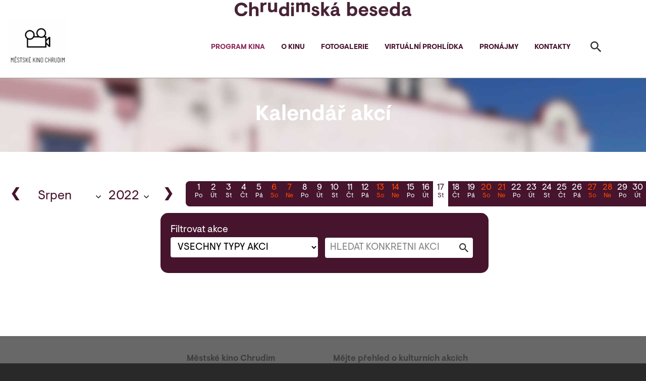

--- FILE ---
content_type: text/html; charset=UTF-8
request_url: https://www.kinochrudim.cz/kalendar-akci/?date=2022-08-17
body_size: 20885
content:
<!DOCTYPE html>
<html lang="cs" dir="ltr">
<head>
<meta charset="utf-8"/>
<meta name="viewport" content="width=device-width, initial-scale=1"/>
<meta http-equiv="x-ua-compatible" content="ie=edge"/>
<link rel="shortcut icon" href="/wp-content/themes/kinocr/images/favicon.ico">
<title>Kalendář akcí - Městské kino Chrudim</title>
<link rel="stylesheet" href="https://cdn.jsdelivr.net/npm/bootstrap@4.5.3/dist/css/bootstrap.min.css">
<link rel="stylesheet" href="/css/style.css?v=1.41">
<link rel="stylesheet" href="/wp-content/themes/kinocr/style.css?v=1.41">
<script src="https://code.jquery.com/jquery-3.5.1.slim.min.js"></script>
<script src="https://cdn.jsdelivr.net/npm/bootstrap@4.5.3/dist/js/bootstrap.bundle.min.js"></script>
<meta name="robots" content="all,follow">
<meta name="author" content="prolidi.cz" />
<meta name="copyright" content="prolidi.cz" />
<meta property="og:locale" content="cs_CZ" />
<meta property="og:type" content="website" />
<meta property="og:title" content="Kalendář akcí - Městské kino Chrudim">
<meta property="og:description" content="">
<meta property="og:image" content="//www.kinochrudim.cz/images/loga/logo-cube-kino.png">
<meta property="og:url" content="//www.kinochrudim.cz/kalendar-akci/?date=2022-08-17">
<link rel='dns-prefetch' href='//s.w.org' />
		<script type="text/javascript">
			window._wpemojiSettings = {"baseUrl":"https:\/\/s.w.org\/images\/core\/emoji\/13.0.1\/72x72\/","ext":".png","svgUrl":"https:\/\/s.w.org\/images\/core\/emoji\/13.0.1\/svg\/","svgExt":".svg","source":{"concatemoji":"https:\/\/www.kinochrudim.cz\/wp-includes\/js\/wp-emoji-release.min.js?ver=5.6.16"}};
			!function(e,a,t){var n,r,o,i=a.createElement("canvas"),p=i.getContext&&i.getContext("2d");function s(e,t){var a=String.fromCharCode;p.clearRect(0,0,i.width,i.height),p.fillText(a.apply(this,e),0,0);e=i.toDataURL();return p.clearRect(0,0,i.width,i.height),p.fillText(a.apply(this,t),0,0),e===i.toDataURL()}function c(e){var t=a.createElement("script");t.src=e,t.defer=t.type="text/javascript",a.getElementsByTagName("head")[0].appendChild(t)}for(o=Array("flag","emoji"),t.supports={everything:!0,everythingExceptFlag:!0},r=0;r<o.length;r++)t.supports[o[r]]=function(e){if(!p||!p.fillText)return!1;switch(p.textBaseline="top",p.font="600 32px Arial",e){case"flag":return s([127987,65039,8205,9895,65039],[127987,65039,8203,9895,65039])?!1:!s([55356,56826,55356,56819],[55356,56826,8203,55356,56819])&&!s([55356,57332,56128,56423,56128,56418,56128,56421,56128,56430,56128,56423,56128,56447],[55356,57332,8203,56128,56423,8203,56128,56418,8203,56128,56421,8203,56128,56430,8203,56128,56423,8203,56128,56447]);case"emoji":return!s([55357,56424,8205,55356,57212],[55357,56424,8203,55356,57212])}return!1}(o[r]),t.supports.everything=t.supports.everything&&t.supports[o[r]],"flag"!==o[r]&&(t.supports.everythingExceptFlag=t.supports.everythingExceptFlag&&t.supports[o[r]]);t.supports.everythingExceptFlag=t.supports.everythingExceptFlag&&!t.supports.flag,t.DOMReady=!1,t.readyCallback=function(){t.DOMReady=!0},t.supports.everything||(n=function(){t.readyCallback()},a.addEventListener?(a.addEventListener("DOMContentLoaded",n,!1),e.addEventListener("load",n,!1)):(e.attachEvent("onload",n),a.attachEvent("onreadystatechange",function(){"complete"===a.readyState&&t.readyCallback()})),(n=t.source||{}).concatemoji?c(n.concatemoji):n.wpemoji&&n.twemoji&&(c(n.twemoji),c(n.wpemoji)))}(window,document,window._wpemojiSettings);
		</script>
		<style type="text/css">
img.wp-smiley,
img.emoji {
	display: inline !important;
	border: none !important;
	box-shadow: none !important;
	height: 1em !important;
	width: 1em !important;
	margin: 0 .07em !important;
	vertical-align: -0.1em !important;
	background: none !important;
	padding: 0 !important;
}
</style>
	<link rel='stylesheet' id='wp-block-library-css'  href='https://www.kinochrudim.cz/wp-includes/css/dist/block-library/style.min.css?ver=5.6.16' type='text/css' media='all' />
<link rel="https://api.w.org/" href="https://www.kinochrudim.cz/wp-json/" /><link rel="alternate" type="application/json" href="https://www.kinochrudim.cz/wp-json/wp/v2/pages/32" /><link rel="EditURI" type="application/rsd+xml" title="RSD" href="https://www.kinochrudim.cz/xmlrpc.php?rsd" />
<link rel="wlwmanifest" type="application/wlwmanifest+xml" href="https://www.kinochrudim.cz/wp-includes/wlwmanifest.xml" /> 
<meta name="generator" content="WordPress 5.6.16" />
<link rel="canonical" href="https://www.kinochrudim.cz/kalendar-akci/" />
<link rel='shortlink' href='https://www.kinochrudim.cz/?p=32' />
<script>
function myAlert(msg) {
 var alert=document.getElementById('alert')
 alert.innerHTML='<input type="button" value="&#10006;" onclick="myAlertClose()"><br />'+msg;
 alert.style.display="block";
 document.getElementById('alertover').style.height=(document.body.offsetHeight>window.innerHeight?document.body.offsetHeight:window.innerHeight)+'px';
 document.getElementById('alertover').style.display="block";
 document.getElementById("alertover").onclick = myAlertClose;
}
function myAlertClose() {
 document.getElementById('alert').style.display="none";
 document.getElementById('alertover').style.display="none";
}
</script>
<script async src="https://www.googletagmanager.com/gtag/js?id=G-S7HPTTKN2X"></script>
<script>window.dataLayer=window.dataLayer || []; function gtag(){dataLayer.push(arguments);} gtag('js', new Date()); gtag('config', 'G-S7HPTTKN2X');</script>
</head>
<body class="path-frontpage">
 <div id="alertover"></div>
 <div id="alert"></div>
 <div>
		<div id="page-wrapper">
			<div id="page">
				<header id="header" class="header" role="banner" aria-label="Site header">
					<nav class="navbar navbar-expand-xl" id="navbar-main">
						<div class="portal" style=""><a href="//www.chrudimskabeseda.cz/"><img src="/images/beseda-head-logo-mah.png" alt="Chrudimská beseda"></a></div>
						<a href="/" title="Městské kino Chrudim" rel="home" class="navbar-brand"><img src="/images/loga/logo-cube-kino.png" alt="Logo Městské kino Chrudim" class="img-fluid d-block align-top" style="filter: brightness(1.2);"></a>
						<button class="navbar-toggler navbar-toggler-right" type="button" data-toggle="collapse" data-target="#CollapsingNavbar" aria-controls="CollapsingNavbar" aria-expanded="false" aria-label="Toggle navigation"><span class="navbar-toggler-icon"></span> MENU</button>
						<div class="collapse navbar-collapse justify-content-end" id="CollapsingNavbar">
							<nav role="navigation" aria-labelledby="block-hlavninavigace-menu" id="block-hlavninavigace">
								<h2 class="sr-only" id="block-hlavninavigace-menu">Hlavní navigace</h2>
								<ul block="block-hlavninavigace" class="nav navbar-nav">
								<li class="nav-item"><a href="/kalendar-akci/" class="nav-link aktivni">Program kina</a></li><li class="nav-item"><a href="/o-kinu/" class="nav-link">O kinu</a></li><li class="nav-item"><a href="/fotogalerie/" class="nav-link">Fotogalerie</a></li><li class="nav-item"><a href="/virtualni-prohlidka/" class="nav-link">Virtuální prohlídka</a></li><li class="nav-item"><a href="/pronajmy/" class="nav-link">Pronájmy</a></li><li class="nav-item"><a href="/kontakty/" class="nav-link">Kontakty</a></li>								</ul>
							</nav>
						</div>
					</nav>
					<button class="navbar-toggler navbar-toggler-right search" type="button" data-toggle="collapse" data-target="#ToggleSearch" aria-controls="CollapsingNavbar" aria-expanded="false" aria-label="Toggle search"><span class="navbar-toggler-icon"></span></button>
					<div class="searchform collapse navbar-collapse" id="ToggleSearch">
						<form method="get" action="/" role="search">
							<input name="s" class="form-control fsearch" type="search" placeholder="Zadejte hledaný výraz ..." aria-label="Search">
						</form>
					</div>
				</header>
				<div id="main-wrapper" class="clearfix">
					<div id="main" class="container-fluid">
<style>
#main { padding: 0; }
#content .title { margin: 0; }
</style>
<div id="content">
	<h1 class="title">Kalendář akcí</h1>
</div>
<div id="kalendar">

      <div class="button"><a href="/kalendar-akci/?month=2022-07">&#10094;</a></div>
  <div class="mesic">
    <select id="vyber-mesic" name="mesic" onchange="return changeMonth()">
                  <option  value="01">Leden</option>
                        <option  value="02">Únor</option>
                        <option  value="03">Březen</option>
                        <option  value="04">Duben</option>
                        <option  value="05">Květen</option>
                        <option  value="06">Červen</option>
                        <option  value="07">Červenec</option>
                        <option selected value="08">Srpen</option>
                        <option  value="09">Září</option>
                        <option  value="10">Říjen</option>
                        <option  value="11">Listopad</option>
                        <option  value="12">Prosinec</option>
                </select>

    <select id="vyber-rok" name="rok" onchange="return changeYear()">
		<option  value="">rok</option>
                  <option  value="2020">2020</option>
                      <option  value="2021">2021</option>
                      <option selected value="2022">2022</option>
                      <option  value="2023">2023</option>
                      <option  value="2024">2024</option>
                      <option  value="2025">2025</option>
                      <option  value="2026">2026</option>
               </select>
  </div>
  <div class="button"><a href="/kalendar-akci/?month=2022-09">&#10095;</a></div>

	<script>
	function changeMonth(){
		var mes = document.getElementById("vyber-mesic").value;
		var rok = document.getElementById("vyber-rok").value;
		if(rok == '') return false; // neni rok, pockame na vyber
		if(mes == '') location.href='/kalendar-akci/';
		else location.href='/kalendar-akci/?month='+rok+'-'+mes;
	}
	function changeYear(){
		var mes = document.getElementById("vyber-mesic").value;
		var rok = document.getElementById("vyber-rok").value;
		if(mes == '') return false; // neni mesic, pockame na vyber
		if(rok == '') location.href='/kalendar-akci/';
		else location.href='/kalendar-akci/?month='+rok+'-'+mes;
	}
	</script>

	<div class="dny">
		<div>
			<a href="/kalendar-akci/?date=2022-08-01">1<small>Po</small></a><a href="/kalendar-akci/?date=2022-08-02">2<small>Út</small></a><a href="/kalendar-akci/?date=2022-08-03">3<small>St</small></a><a href="/kalendar-akci/?date=2022-08-04">4<small>Čt</small></a><a href="/kalendar-akci/?date=2022-08-05">5<small>Pá</small></a><a class="vikend" href="/kalendar-akci/?date=2022-08-06">6<small>So</small></a><a class="vikend" href="/kalendar-akci/?date=2022-08-07">7<small>Ne</small></a><a href="/kalendar-akci/?date=2022-08-08">8<small>Po</small></a><a href="/kalendar-akci/?date=2022-08-09">9<small>Út</small></a><a href="/kalendar-akci/?date=2022-08-10">10<small>St</small></a><a href="/kalendar-akci/?date=2022-08-11">11<small>Čt</small></a><a href="/kalendar-akci/?date=2022-08-12">12<small>Pá</small></a><a class="vikend" href="/kalendar-akci/?date=2022-08-13">13<small>So</small></a><a class="vikend" href="/kalendar-akci/?date=2022-08-14">14<small>Ne</small></a><a href="/kalendar-akci/?date=2022-08-15">15<small>Po</small></a><a href="/kalendar-akci/?date=2022-08-16">16<small>Út</small></a><span class="dnes">17<small>St</small></span><a href="/kalendar-akci/?date=2022-08-18">18<small>Čt</small></a><a href="/kalendar-akci/?date=2022-08-19">19<small>Pá</small></a><a class="vikend" href="/kalendar-akci/?date=2022-08-20">20<small>So</small></a><a class="vikend" href="/kalendar-akci/?date=2022-08-21">21<small>Ne</small></a><a href="/kalendar-akci/?date=2022-08-22">22<small>Po</small></a><a href="/kalendar-akci/?date=2022-08-23">23<small>Út</small></a><a href="/kalendar-akci/?date=2022-08-24">24<small>St</small></a><a href="/kalendar-akci/?date=2022-08-25">25<small>Čt</small></a><a href="/kalendar-akci/?date=2022-08-26">26<small>Pá</small></a><a class="vikend" href="/kalendar-akci/?date=2022-08-27">27<small>So</small></a><a class="vikend" href="/kalendar-akci/?date=2022-08-28">28<small>Ne</small></a><a href="/kalendar-akci/?date=2022-08-29">29<small>Po</small></a><a href="/kalendar-akci/?date=2022-08-30">30<small>Út</small></a><a href="/kalendar-akci/?date=2022-08-31">31<small>St</small></a>		</div>
	</div>
	<br clear="all"/>
	<div class="filter">
		Filtrovat akce<br/>
		<form>
		<input type="hidden" name="date" value="2022-08-17">
		<select name="typ" onchange="this.form.submit()"><option value="0">VŠECHNY TYPY AKCÍ</option><option value="nezarazene">Nezařazené</option><option value="pro_deti">Pro děti</option><option value="koncert">Koncert</option><option value="divadelni_predstaveni">Divadelní představení</option><option value="film">Film</option><option value="ples">Ples</option><option value="tanecni">Taneční</option><option value="jarmark">Jarmark</option><option value="prohlidka">Prohlídka</option><option value="vernisaz">Vernisáž</option><option value="informace">Informace</option><option value="prednaska">Přednáška/Beseda</option><option value="vylet">Výlet</option><option value="titulky">Titulky</option><option value="dabing">Dabing</option><option value="vystava">Výstava</option><option value="skolni">Školní</option><option value="vanoce">Vánoce</option><option value="akce">Akce</option><option value="pronajem">Pronájem</option></select>
		<input name="co" class="fco" placeholder="HLEDAT KONKRÉTNÍ AKCI" value="">
		<input type="submit" value="&nbsp;" class="fsearch">
		</form>
	</div>
			<div class="den"><h5>Nenašel jsem žádné akce.</h5></div>
</div>
<br clear="all" />
					</div>
				</div>
				<footer class="site-footer">
					<div class="container-fluid">
						<section class="row region">
							<div id="block-mapa" class="col-lg-3">
								<div class="content">
									<div class="clearfix">
										<iframe src="https://www.google.com/maps/embed?pb=!1m18!1m12!1m3!1d1815.4282572918644!2d15.794716789178912!3d49.94753740845427!2m3!1f0!2f0!3f0!3m2!1i1024!2i768!4f13.1!3m3!1m2!1s0x0%3A0x445e02e1f582515e!2sM%C4%9Bstsk%C3%A9%20kino%20Chrudim!5e0!3m2!1scs!2scz!4v1615378796921!5m2!1scs!2scz" width="100%" height="100%" frameborder="0" style="border:0;" allowfullscreen="" aria-hidden="false" tabindex="0" loading="lazy"></iframe>
									</div>
								</div>
							</div>
							<div id="block-kontaktvpaticce" class="col-lg-3">
								<div class="content">
									<div class="clearfix">
										<h2>Městské kino Chrudim</h2>
										<div class="kontakty">
										<div><img src="https://www.kinochrudim.cz/wp-content/themes/kinocr/images/ikona-telefon.svg" alt=""></div>&nbsp;<a href="tel:+420733610268">+420 733 610 268</a> (správce)<br/>
										<div><img src="https://www.kinochrudim.cz/wp-content/themes/kinocr/images/ikona-telefon.svg" alt=""></div>&nbsp;<a href="tel:+420733610269">+420 733 610 269</a> (prodej)<br/>
										<div><img src="https://www.kinochrudim.cz/wp-content/themes/kinocr/images/ikona-mail.svg" alt=""></div>&nbsp;<a href="mailto:chbeseda@chbeseda.cz">chbeseda@chbeseda.cz</a><br/>
										<div><img src="https://www.kinochrudim.cz/wp-content/themes/kinocr/images/ikona-mapa.svg" alt=""></div>&nbsp;Svatopluka Čecha 256, 537 01  Chrudim<br/>
										</div>
									</div>
								</div>
							</div>
							<div id="block-webform" class="col-lg-4">
								<h2>Mějte přehled o kulturních akcích</h2>
								<!-- p style="color: #D4D4D4; font-size: 14px;">Po registraci si můžete upravit preference rozesílky dle toho, jaký typ akcí zajímá právě vás.</p -->
								<!--div class="tnp tnp-subscription">
									<form method="post" action="/?na=s">
										<input type="hidden" name="nlang" value="">
										<div class="tnp-field tnp-field-email">
											<label for="tnp-email" class="sr-only">E-mail</label>
											<input class="form-control tnp-email" id="edit-e-mail" type="email" name="ne" placeholder="Zadejte svůj e-mail" value="" required>
										</div>
										<div class="tnp-field tnp-privacy-field custom-control custom-checkbox">
											<label>
												<input type="checkbox" id="edit-gdpr" name="ny" required class="tnp-privacy custom-control-input">
												Souhlasím se <a href="/zpracovani-osobnich-udaju/" target="_blank">zpracováním údajů</a>
											</label>
										</div>
										<div class="tnp-field tnp-field-button">
											<input class="btn btn-primary tnp-submit" type="submit" value="MÍT PŘEHLED" >
										</div>
									</form>
								</div -->
								<div class="content">
									<form action="//www.chrudimskabeseda.cz/?na=s" method="post">
										<input type="hidden" name="nlang" value="">
										<fieldset class="form-group">
											<label for="edit-e-mail" class="sr-only">E-mail</label>
											<input type="email" id="edit-e-mail" name="ne" value="" size="60" maxlength="254" placeholder="Zadejte svůj e-mail" class="form-control" required="required" aria-required="true" pattern="[a-zA-Z0-9._%+-]+@[a-zA-Z0-9.-]+\.[a-zA-Z]{2,}$">
										</fieldset>
										<div class="custom-control custom-checkbox">
											<input type="checkbox" id="edit-gdpr" name="ny" class="custom-control-input" required="required" aria-required="true">
											<label class="custom-control-label" for="edit-gdpr">Souhlasím se <a href="//www.chrudimskabeseda.cz/zpracovani-osobnich-udaju/" target="_blank">zpracováním údajů</a></label>
										</div>
										<div class="form-group" id="edit-actions" style="margin-top: 10px;">
											<button class="btn btn-primary" type="submit" id="edit-actions-submit" value="MÍT PŘEHLED">MÍT PŘEHLED</button>
										</div>
									</form>
								</div>
							</div>
							<div id="block-socialnisite" class="col-lg-2">
								<div class="socsite">
									<div><img alt="" src="https://www.kinochrudim.cz/wp-content/themes/kinocr/images/ikona-fb.svg"></div>&nbsp;<a href="https://www.facebook.com/kinochrudim" target="_blank">Facebook</a><br />
									<div><img alt="" src="https://www.kinochrudim.cz/wp-content/themes/kinocr/images/ikona-instagram.svg"></div>&nbsp;<a href="https://www.instagram.com/kino_chrudim/" target="_blank">Instagram</a><br />
								</div>
								<div class="socodkazy">
									<a href="https://www.chrudim.eu/" target="_blank">Město Chrudim</a><br />
									<a href="https://www.navstevnik.cz/" target="_blank">Návštěvník Chrudim</a><br />
									<a href="https://www.kulturavemeste.cz/pardubicky-kraj/chrudim/kulturni-mesicnik/" target="_blank">Kulturní program</a><br />
								</div>
							</div>
						</section>
						<section class="row region region-impressum">
							<nav role="navigation" aria-labelledby="block-impressum-menu" id="block-impressum" class="col-12">
								<h2 class="sr-only" id="block-impressum-menu">Impressum</h2>
								<div class="block-content impright">
									<ul block="block-impressum" class="clearfix nav">
										<li class="nav-item">
											<a href="//www.chrudimskabeseda.cz/vseobecne-obchodni-podminky/" class="nav-link">Všeobecné obchodní podmínky</a>
										</li>
										<li class="nav-item">
											<a href="//www.chrudimskabeseda.cz/zpracovani-osobnich-udaju/" class="nav-link">Zpracování osobních údajů</a>
										</li>
										<li class="nav-item">
											<a href="//www.chrudimskabeseda.cz/caste-dotazy/" class="nav-link">Časté dotazy</a>
										</li>
										<li class="nav-item">
											<a href="//www.chrudimskabeseda.cz/navstevni-rad/" class="nav-link">Návštěvní řád</a>
										</li>
									</ul>
									<a id="backtotop" href="#top"></a>
								</div>
								<div class="impline"></div>
								<div class="block-content impleft">
									<div style="padding: 15px 0 15px 25px;">
										&copy; Chrudimská beseda<br />
										<span>Design <a href="https://zelene.kiwi" target="_blank">zelene.kiwi</a> | Vývoj <a href="https://prolidi.cz" target="_blank">prolidi.cz</a></span>
									</div>
								</div>
							</nav>
						</section>
					</div>
				</footer>
				<div class="portala"><div><a href="//www.chrudimskabeseda.cz/">Chrudimská beseda</a>: <a href="//www.muzeumchrudim.cz/">Muzeum</a> | <a href="//www.divadlochrudim.cz/">Divadlo Karla Pippicha</a> | <a href="//www.kinochrudim.cz/">Městské kino</a> | <a href="//www.barokochrudim.cz/">Muzeum barokních soch</a> | <a href="//www.spolkovydumchrudim.cz/">Spolkový dům</a> | <a href="//www.restauracemuzeum.cz/">Restaurace</a></div></div>
			</div>
		</div>
	</div>
	</body>
</html>


--- FILE ---
content_type: text/css
request_url: https://www.kinochrudim.cz/wp-content/themes/kinocr/style.css?v=1.41
body_size: 924
content:
/*
	Theme Name: Kino Chrudim Design
	Description: Toto je design stránek pro Kino Chrudim
	Version: 1.0.0
	Author: Michal & Michal Novotný
	Author URI: https://prolidi.cz
	Tags: Beseda, HTML5, CSS3
*/


/* subpage specific css */

@media (max-width: 10px) {
.navbar-expand-lg .navbar-toggler { display: block; }
.navbar-collapse.collapse { display: none!important; }
.collapse.in{ display:block !important; }
#block-hlavninavigace { background: #686868; padding: 3rem 5rem; }
#block-hlavninavigace a.nav-link { color: white; text-transform: uppercase; padding: .2rem 0; }
#block-hlavninavigace .nav-item { font-size: 18px; }
}

.path-frontpage #content { background: transparent url('/images/kino-mobil.jpg') center 0px no-repeat; background-size: cover; }

@media (min-width: 768px) {
.path-frontpage #content { background: transparent url('/images/kino-desktop.jpg') center -40px no-repeat; background-size: cover; }
}



--- FILE ---
content_type: image/svg+xml
request_url: https://www.kinochrudim.cz/wp-content/themes/kinocr/images/ikona-instagram.svg
body_size: 1585
content:
<svg xmlns="http://www.w3.org/2000/svg" width="14" height="14" viewBox="0 0 14 14"><path d="M7,1.244a21.463,21.463,0,0,1,2.8.078,3.607,3.607,0,0,1,1.322.233,2.732,2.732,0,0,1,1.322,1.322A3.607,3.607,0,0,1,12.678,4.2c0,.7.078.933.078,2.8a21.463,21.463,0,0,1-.078,2.8,3.607,3.607,0,0,1-.233,1.322,2.732,2.732,0,0,1-1.322,1.322,3.607,3.607,0,0,1-1.322.233c-.7,0-.933.078-2.8.078a21.463,21.463,0,0,1-2.8-.078,3.607,3.607,0,0,1-1.322-.233,2.732,2.732,0,0,1-1.322-1.322A3.607,3.607,0,0,1,1.322,9.8c0-.7-.078-.933-.078-2.8a21.463,21.463,0,0,1,.078-2.8,3.607,3.607,0,0,1,.233-1.322A2.793,2.793,0,0,1,2.1,2.1a1.315,1.315,0,0,1,.778-.544A3.607,3.607,0,0,1,4.2,1.322,21.463,21.463,0,0,1,7,1.244M7,0A22.981,22.981,0,0,0,4.122.078,4.8,4.8,0,0,0,2.411.389a3.045,3.045,0,0,0-1.244.778A3.045,3.045,0,0,0,.389,2.411,3.544,3.544,0,0,0,.078,4.122,22.981,22.981,0,0,0,0,7,22.981,22.981,0,0,0,.078,9.878a4.8,4.8,0,0,0,.311,1.711,3.045,3.045,0,0,0,.778,1.244,3.045,3.045,0,0,0,1.244.778,4.8,4.8,0,0,0,1.711.311A22.981,22.981,0,0,0,7,14a22.981,22.981,0,0,0,2.878-.078,4.8,4.8,0,0,0,1.711-.311,3.263,3.263,0,0,0,2.022-2.022,4.8,4.8,0,0,0,.311-1.711C13.922,9.1,14,8.867,14,7a22.981,22.981,0,0,0-.078-2.878,4.8,4.8,0,0,0-.311-1.711,3.045,3.045,0,0,0-.778-1.244A3.045,3.045,0,0,0,11.589.389,4.8,4.8,0,0,0,9.878.078,22.981,22.981,0,0,0,7,0M7,3.422A3.52,3.52,0,0,0,3.422,7,3.578,3.578,0,1,0,7,3.422M7,9.333A2.292,2.292,0,0,1,4.667,7,2.292,2.292,0,0,1,7,4.667,2.292,2.292,0,0,1,9.333,7,2.292,2.292,0,0,1,7,9.333m3.733-6.922a.856.856,0,1,0,.856.856.863.863,0,0,0-.856-.856" fill="#a32136" fill-rule="evenodd"/></svg>

--- FILE ---
content_type: image/svg+xml
request_url: https://www.kinochrudim.cz/wp-content/themes/kinocr/images/ikona-fb.svg
body_size: 326
content:
<svg xmlns="http://www.w3.org/2000/svg" width="7.311" height="14" viewBox="0 0 7.311 14"><path d="M84.744,14V7.622h2.178l.311-2.489H84.744V3.578c0-.7.233-1.244,1.244-1.244h1.322V.078C87,.078,86.222,0,85.367,0a3,3,0,0,0-3.189,3.267V5.133H80V7.622h2.178V14Z" transform="translate(-80)" fill="#a32136" fill-rule="evenodd"/></svg>